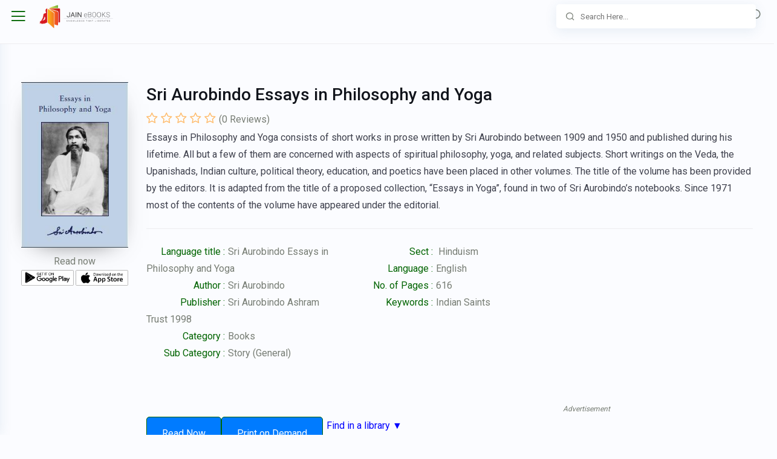

--- FILE ---
content_type: text/html; charset=UTF-8
request_url: https://jainebooks.org/books/6989/sri-aurobindo-essays-in-philosophy-and-yoga
body_size: 10149
content:
<!doctype html>
<html lang="en" style="--iq-primary:rgb(0, 100, 0); --iq-light-primary:rgba(0, 100, 0,0.1); --iq-primary-hover:rgba(0, 100, 0,0.8);">
   <head>
      <!-- Required meta tags -->
      <meta charset="utf-8">
      <meta name="viewport" content="width=device-width, initial-scale=1, shrink-to-fit=no">
      <!-- Favicon -->
      <!-- SEO -->
      
   <!-- Primary Meta Tags -->
   <title>Sri Aurobindo Essays in Philosophy and Yoga | Read jain books online on jainebooks.org</title>
   <meta name="title" content="Sri Aurobindo Essays in Philosophy and Yoga | Read jain books online at Jainebooks.org">
         <meta name="description" content="Essays in Philosophy and Yoga consists of short works in prose written by Sri Aurobindo between 1909 and 1950 and published during his lifetime. All but a few of them are concerned with aspects of spiritual philosophy, yoga, and related subjects. Short writings on the Veda, the Upanishads, Indian culture, political theory, education, and poetics have been placed in other volumes. The title of the volume has been provided by the editors. It is adapted from the title of a proposed collection, “Essays in Yoga”, found in two of Sri Aurobindo’s notebooks. Since 1971 most of the contents of the volume have appeared under the editorial.">
            <meta name="keywords" content="Indian Saints">
      <meta name="author" content="Sri Aurobindo">
   <meta name="robots" content="index, follow">

   <!-- Open Graph / Facebook -->
   <meta property="og:type" content="website">
   <meta property="og:url" content="https://jainebooks.org/books/6989/sri-aurobindo-essays-in-philosophy-and-yoga">
   <meta property="og:title" content="Sri Aurobindo Essays in Philosophy and Yoga | Read jain books online at Jainebooks.org">
         <meta property="og:description" content="Essays in Philosophy and Yoga consists of short works in prose written by Sri Aurobindo between 1909 and 1950 and published during his lifetime. All but a few of them are concerned with aspects of spiritual philosophy, yoga, and related subjects. Short writings on the Veda, the Upanishads, Indian culture, political theory, education, and poetics have been placed in other volumes. The title of the volume has been provided by the editors. It is adapted from the title of a proposed collection, “Essays in Yoga”, found in two of Sri Aurobindo’s notebooks. Since 1971 most of the contents of the volume have appeared under the editorial.">
      <meta property="og:image" content="https://storage.jainebooks.org/uploads/front-image/1599900311-Sri-Aurobindo-Essays-In-Philosophy-And-Yoga.jpg">
   <meta property="og:type" content="book" />


   <!-- Twitter -->
   <meta property="twitter:card" content="summary_large_image">
   <meta property="twitter:url" content="https://jainebooks.org/books/6989/sri-aurobindo-essays-in-philosophy-and-yoga">
   <meta property="twitter:title" content="Sri Aurobindo Essays in Philosophy and Yoga | Read jain books online at Jainebooks.org">
         <meta property="twitter:description" content="Essays in Philosophy and Yoga consists of short works in prose written by Sri Aurobindo between 1909 and 1950 and published during his lifetime. All but a few of them are concerned with aspects of spiritual philosophy, yoga, and related subjects. Short writings on the Veda, the Upanishads, Indian culture, political theory, education, and poetics have been placed in other volumes. The title of the volume has been provided by the editors. It is adapted from the title of a proposed collection, “Essays in Yoga”, found in two of Sri Aurobindo’s notebooks. Since 1971 most of the contents of the volume have appeared under the editorial.">
      <meta property="twitter:image" content="https://storage.jainebooks.org/uploads/front-image/1599900311-Sri-Aurobindo-Essays-In-Philosophy-And-Yoga.jpg">

      <!-- CSRF Token -->
      <meta name="csrf-token" content="wQZpVqkxWc6tdwj85f2Wi0xvgWGy8nhqL3Tbr5Rh">

       <!-- Start SmartBanner configuration -->
       <meta name="smartbanner:title" content="Jain eBooks">
       <meta name="smartbanner:author" content="Multy Graphics">
       <meta name="smartbanner:price" content="FREE">
       <meta name="smartbanner:price-suffix-apple" content=" - On the App Store">
       <meta name="smartbanner:price-suffix-google" content=" - In Google Play">
       <meta name="smartbanner:icon-apple" content="https://jainebooks.org/images/jainebooks.png">
       <meta name="smartbanner:icon-google" content="https://jainebooks.org/images/jainebooks.png">
       <meta name="smartbanner:button" content="VIEW">
       <meta name="smartbanner:button-url-apple" content="https://apps.apple.com/app/jain-ebooks/id1532647277">
       <meta name="smartbanner:button-url-google" content="https://play.google.com/store/apps/details?id=com.multygraphics.jainebooks">
       <meta name="smartbanner:enabled-platforms" content="android,ios">
       <meta name="smartbanner:close-label" content="Close">
       <meta name="smartbanner:disable-positioning" content="true">

       <!-- <meta name="apple-itunes-app" content="app-id=id1532647277">-->

       <!-- End SmartBanner configuration -->

       <!-- Typography CSS -->
      
      <!-- REVOLUTION STYLE SHEETS -->
      <link rel="shortcut icon" href="https://jainebooks.org/images/jainebooks.png" />
      <!-- Bootstrap CSS -->
      <link rel="stylesheet" href="https://jainebooks.org/css/bootstrap.min.css">

    
    <link rel="stylesheet" href="https://jainebooks.org/css/typography.css">

    <!-- Style CSS -->
    <link rel="stylesheet" href="https://jainebooks.org/css/style.css">

	<!-- Responsive CSS -->
    <link rel="stylesheet" href="https://jainebooks.org/css/responsive.css">

	<!-- Carousel -->
    <link rel="stylesheet" href="https://jainebooks.org/css/flickity.css">

       <link rel="stylesheet" href="https://jainebooks.org/smartb/smartbanner.min.css">

       

   </head>
   <body>
      <!-- loader Start -->
      <!-- loader END -->
      <!-- Wrapper Start -->
      <div class="wrapper">
         <!-- Sidebar  -->
         <div class="iq-sidebar">
    <div class="iq-sidebar-logo d-flex justify-content-between">
    <a href="https://jainebooks.org/books" class="header-logo">
                                          
            <img src="https://jainebooks.org/images/jainebooks.png" class="img-fluid rounded-normal" alt="">
            <div class="logo-title">
            <span class="text-dark">Jain eBooks</span>
            </div>
                            </a>
       <div class="iq-menu-bt-sidebar">
          <div class="iq-menu-bt align-self-center">
             <div class="wrapper-menu">
                <div class="main-circle"><i class="las la-bars"></i></div>
             </div>
          </div>
       </div>
    </div>
    <div id="sidebar-scrollbar">
       <nav class="iq-sidebar-menu">
          <ul id="iq-sidebar-toggle" class="iq-menu">
              <li class="">
                  <a href="#categories" class="iq-waves-effect" data-toggle="collapse" aria-expanded="">
                      <span class="ripple rippleEffect"></span>
                      <i class="las la-cubes iq-arrow-left"></i>
                      <span>Categories</span>
                      <i class="ri-arrow-right-s-line iq-arrow-right"></i>
                  </a>
                  <ul id="categories" class="iq-submenu collapse " data-parent="#iq-sidebar-toggle">
                                                                                                    <li class="">
                                  <a href="https://jainebooks.org/categories/1/books">
                                      <i class="las ic-books"></i>
                                      Books
                                  </a>
                              </li>
                                                        <li class="">
                                  <a href="https://jainebooks.org/categories/2/magazines">
                                      <i class="las ic-magazines"></i>
                                      Magazines
                                  </a>
                              </li>
                                                        <li class="">
                                  <a href="https://jainebooks.org/categories/3/manuscripts">
                                      <i class="las ic-manuscripts"></i>
                                      Manuscripts
                                  </a>
                              </li>
                                                        <li class="">
                                  <a href="https://jainebooks.org/categories/4/audiobooks">
                                      <i class="las ic-audiobooks"></i>
                                      Audiobooks
                                  </a>
                              </li>
                                                        <li class="">
                                  <a href="https://jainebooks.org/categories/5/documents">
                                      <i class="las ic-documents"></i>
                                      Documents
                                  </a>
                              </li>
                                                        <li class="">
                                  <a href="https://jainebooks.org/categories/6/articles">
                                      <i class="las ic-articles"></i>
                                      Articles
                                  </a>
                              </li>
                                                        <li class="">
                                  <a href="https://jainebooks.org/categories/7/podcasts">
                                      <i class="las ic-podcasts"></i>
                                      Podcasts
                                  </a>
                              </li>
                                                        <li class="">
                                  <a href="https://jainebooks.org/categories/8/print-editions">
                                      <i class="las ic-print editions"></i>
                                      Print Editions
                                  </a>
                              </li>
                                                        <li class="">
                                  <a href="https://jainebooks.org/categories/9/video-series">
                                      <i class="las ic-video series"></i>
                                      Video Series
                                  </a>
                              </li>
                                                                  </ul>
              </li>
              <li class="">
                  <a href="#subcategories" class="iq-waves-effect" data-toggle="collapse" aria-expanded="">
                      <span class="ripple rippleEffect"></span>
                      <i class="lab la-stack-overflow iq-arrow-left"></i>
                      <span>Sub-categories</span>
                      <i class="ri-arrow-right-s-line iq-arrow-right"></i>
                  </a>
                  <ul id="subcategories" class="iq-submenu collapse " data-parent="#iq-sidebar-toggle">
                                                                                                    <li>


                                  <a href="https://jainebooks.org/subcategories/4/aarogya-health-and-fitness">
                                      <i class="las la-book"></i>
                                      Aarogya - Health and Fitness
                                  </a>
                              </li>
                                                        <li>


                                  <a href="https://jainebooks.org/subcategories/27/adhyatmik">
                                      <i class="las la-book"></i>
                                      Adhyatmik
                                  </a>
                              </li>
                                                        <li>


                                  <a href="https://jainebooks.org/subcategories/47/agam">
                                      <i class="las la-book"></i>
                                      Agam
                                  </a>
                              </li>
                                                        <li>


                                  <a href="https://jainebooks.org/subcategories/99/anekantvad">
                                      <i class="las la-book"></i>
                                      Anekantvad
                                  </a>
                              </li>
                                                        <li>


                                  <a href="https://jainebooks.org/subcategories/7/architecture">
                                      <i class="las la-book"></i>
                                      Architecture
                                  </a>
                              </li>
                                                        <li>


                                  <a href="https://jainebooks.org/subcategories/24/art-and-culture">
                                      <i class="las la-book"></i>
                                      Art And Culture
                                  </a>
                              </li>
                                                        <li>


                                  <a href="https://jainebooks.org/subcategories/151/arthashastra">
                                      <i class="las la-book"></i>
                                      Arthashastra
                                  </a>
                              </li>
                                                        <li>


                                  <a href="https://jainebooks.org/subcategories/34/astrology-jyotish">
                                      <i class="las la-book"></i>
                                      Astrology - Jyotish
                                  </a>
                              </li>
                                                        <li>


                                  <a href="https://jainebooks.org/subcategories/146/autobiography-jivan-charitra">
                                      <i class="las la-book"></i>
                                      Autobiography - Jivan Charitra
                                  </a>
                              </li>
                                                        <li>


                                  <a href="https://jainebooks.org/subcategories/152/ayurveda">
                                      <i class="las la-book"></i>
                                      Ayurveda
                                  </a>
                              </li>
                                                        <li>


                                  <a href="https://jainebooks.org/subcategories/121/bhakti-others">
                                      <i class="las la-book"></i>
                                      Bhakti Others
                                  </a>
                              </li>
                                                        <li>


                                  <a href="https://jainebooks.org/subcategories/2/biography-charitra">
                                      <i class="las la-book"></i>
                                      Biography - Charitra
                                  </a>
                              </li>
                                                        <li>


                                  <a href="https://jainebooks.org/subcategories/163/brahmavidya-theosophy">
                                      <i class="las la-book"></i>
                                      Brahmavidya - Theosophy
                                  </a>
                              </li>
                                                        <li>


                                  <a href="https://jainebooks.org/subcategories/19/catalog">
                                      <i class="las la-book"></i>
                                      Catalog
                                  </a>
                              </li>
                                                        <li>


                                  <a href="https://jainebooks.org/subcategories/16/childrens">
                                      <i class="las la-book"></i>
                                      Childrens
                                  </a>
                              </li>
                                                        <li>


                                  <a href="https://jainebooks.org/subcategories/162/comparative-study">
                                      <i class="las la-book"></i>
                                      Comparative Study
                                  </a>
                              </li>
                                                        <li>


                                  <a href="https://jainebooks.org/subcategories/29/conduct-aachaar">
                                      <i class="las la-book"></i>
                                      Conduct - Aachaar
                                  </a>
                              </li>
                                                        <li>


                                  <a href="https://jainebooks.org/subcategories/86/culture">
                                      <i class="las la-book"></i>
                                      Culture
                                  </a>
                              </li>
                                                        <li>


                                  <a href="https://jainebooks.org/subcategories/28/dhyan-meditation">
                                      <i class="las la-book"></i>
                                      Dhyan - Meditation
                                  </a>
                              </li>
                                                        <li>


                                  <a href="https://jainebooks.org/subcategories/8/dictionary-shabdakosh">
                                      <i class="las la-book"></i>
                                      Dictionary - Shabdakosh
                                  </a>
                              </li>
                                                        <li>


                                  <a href="https://jainebooks.org/subcategories/123/diksha">
                                      <i class="las la-book"></i>
                                      Diksha
                                  </a>
                              </li>
                                                        <li>


                                  <a href="https://jainebooks.org/subcategories/25/directory">
                                      <i class="las la-book"></i>
                                      Directory
                                  </a>
                              </li>
                                                        <li>


                                  <a href="https://jainebooks.org/subcategories/56/dravyanuyog">
                                      <i class="las la-book"></i>
                                      Dravyanuyog
                                  </a>
                              </li>
                                                        <li>


                                  <a href="https://jainebooks.org/subcategories/101/education">
                                      <i class="las la-book"></i>
                                      Education
                                  </a>
                              </li>
                                                        <li>


                                  <a href="https://jainebooks.org/subcategories/115/encyclopedia">
                                      <i class="las la-book"></i>
                                      Encyclopedia
                                  </a>
                              </li>
                                                        <li>


                                  <a href="https://jainebooks.org/subcategories/102/epistemology">
                                      <i class="las la-book"></i>
                                      Epistemology
                                  </a>
                              </li>
                                                        <li>


                                  <a href="https://jainebooks.org/subcategories/35/festival-parva-jainism">
                                      <i class="las la-book"></i>
                                      Festival - Parva (Jainism)
                                  </a>
                              </li>
                                                        <li>


                                  <a href="https://jainebooks.org/subcategories/111/festivals">
                                      <i class="las la-book"></i>
                                      Festivals
                                  </a>
                              </li>
                                                        <li>


                                  <a href="https://jainebooks.org/subcategories/3/food">
                                      <i class="las la-book"></i>
                                      Food
                                  </a>
                              </li>
                                                        <li>


                                  <a href="https://jainebooks.org/subcategories/41/general">
                                      <i class="las la-book"></i>
                                      General
                                  </a>
                              </li>
                                                        <li>


                                  <a href="https://jainebooks.org/subcategories/105/geography">
                                      <i class="las la-book"></i>
                                      Geography
                                  </a>
                              </li>
                                                        <li>


                                  <a href="https://jainebooks.org/subcategories/26/geography-jainism">
                                      <i class="las la-book"></i>
                                      Geography (Jainism)
                                  </a>
                              </li>
                                                        <li>


                                  <a href="https://jainebooks.org/subcategories/32/ghazal">
                                      <i class="las la-book"></i>
                                      Ghazal
                                  </a>
                              </li>
                                                        <li>


                                  <a href="https://jainebooks.org/subcategories/50/guru">
                                      <i class="las la-book"></i>
                                      Guru
                                  </a>
                              </li>
                                                        <li>


                                  <a href="https://jainebooks.org/subcategories/64/hinduism">
                                      <i class="las la-book"></i>
                                      Hinduism
                                  </a>
                              </li>
                                                        <li>


                                  <a href="https://jainebooks.org/subcategories/74/history-itihas">
                                      <i class="las la-book"></i>
                                      History - Itihas
                                  </a>
                              </li>
                                                        <li>


                                  <a href="https://jainebooks.org/subcategories/157/interfaith">
                                      <i class="las la-book"></i>
                                      Interfaith
                                  </a>
                              </li>
                                                        <li>


                                  <a href="https://jainebooks.org/subcategories/42/jainism">
                                      <i class="las la-book"></i>
                                      Jainism
                                  </a>
                              </li>
                                                        <li>


                                  <a href="https://jainebooks.org/subcategories/49/jeevdaya-jayana">
                                      <i class="las la-book"></i>
                                      Jeevdaya - Jayana
                                  </a>
                              </li>
                                                        <li>


                                  <a href="https://jainebooks.org/subcategories/31/karma-literature">
                                      <i class="las la-book"></i>
                                      Karma Literature
                                  </a>
                              </li>
                                                        <li>


                                  <a href="https://jainebooks.org/subcategories/108/kavya">
                                      <i class="las la-book"></i>
                                      Kavya
                                  </a>
                              </li>
                                                        <li>


                                  <a href="https://jainebooks.org/subcategories/150/law">
                                      <i class="las la-book"></i>
                                      Law
                                  </a>
                              </li>
                                                        <li>


                                  <a href="https://jainebooks.org/subcategories/119/lifestyle">
                                      <i class="las la-book"></i>
                                      Lifestyle
                                  </a>
                              </li>
                                                        <li>


                                  <a href="https://jainebooks.org/subcategories/109/literature">
                                      <i class="las la-book"></i>
                                      Literature
                                  </a>
                              </li>
                                                        <li>


                                  <a href="https://jainebooks.org/subcategories/147/mantra-tantra-yantra">
                                      <i class="las la-book"></i>
                                      Mantra - Tantra - Yantra
                                  </a>
                              </li>
                                                        <li>


                                  <a href="https://jainebooks.org/subcategories/65/mathametics">
                                      <i class="las la-book"></i>
                                      Mathametics
                                  </a>
                              </li>
                                                        <li>


                                  <a href="https://jainebooks.org/subcategories/78/medicine">
                                      <i class="las la-book"></i>
                                      Medicine
                                  </a>
                              </li>
                                                        <li>


                                  <a href="https://jainebooks.org/subcategories/23/mind-body-soul">
                                      <i class="las la-book"></i>
                                      Mind Body Soul
                                  </a>
                              </li>
                                                        <li>


                                  <a href="https://jainebooks.org/subcategories/158/motivational">
                                      <i class="las la-book"></i>
                                      Motivational
                                  </a>
                              </li>
                                                        <li>


                                  <a href="https://jainebooks.org/subcategories/43/music">
                                      <i class="las la-book"></i>
                                      Music
                                  </a>
                              </li>
                                                        <li>


                                  <a href="https://jainebooks.org/subcategories/125/nature">
                                      <i class="las la-book"></i>
                                      Nature
                                  </a>
                              </li>
                                                        <li>


                                  <a href="https://jainebooks.org/subcategories/134/navkar">
                                      <i class="las la-book"></i>
                                      Navkar
                                  </a>
                              </li>
                                                        <li>


                                  <a href="https://jainebooks.org/subcategories/155/niti-shastra">
                                      <i class="las la-book"></i>
                                      Niti Shastra
                                  </a>
                              </li>
                                                        <li>


                                  <a href="https://jainebooks.org/subcategories/120/non-violence-ahimsa">
                                      <i class="las la-book"></i>
                                      Non Violence - Ahimsa
                                  </a>
                              </li>
                                                        <li>


                                  <a href="https://jainebooks.org/subcategories/53/nyaay">
                                      <i class="las la-book"></i>
                                      Nyaay
                                  </a>
                              </li>
                                                        <li>


                                  <a href="https://jainebooks.org/subcategories/51/panchang">
                                      <i class="las la-book"></i>
                                      Panchang
                                  </a>
                              </li>
                                                        <li>


                                  <a href="https://jainebooks.org/subcategories/20/parenting">
                                      <i class="las la-book"></i>
                                      Parenting
                                  </a>
                              </li>
                                                        <li>


                                  <a href="https://jainebooks.org/subcategories/9/philosophy">
                                      <i class="las la-book"></i>
                                      Philosophy
                                  </a>
                              </li>
                                                        <li>


                                  <a href="https://jainebooks.org/subcategories/122/politics">
                                      <i class="las la-book"></i>
                                      Politics
                                  </a>
                              </li>
                                                        <li>


                                  <a href="https://jainebooks.org/subcategories/140/prakaran">
                                      <i class="las la-book"></i>
                                      Prakaran
                                  </a>
                              </li>
                                                        <li>


                                  <a href="https://jainebooks.org/subcategories/138/prakrit">
                                      <i class="las la-book"></i>
                                      Prakrit
                                  </a>
                              </li>
                                                        <li>


                                  <a href="https://jainebooks.org/subcategories/46/pravachan">
                                      <i class="las la-book"></i>
                                      Pravachan
                                  </a>
                              </li>
                                                        <li>


                                  <a href="https://jainebooks.org/subcategories/79/psychology">
                                      <i class="las la-book"></i>
                                      Psychology
                                  </a>
                              </li>
                                                        <li>


                                  <a href="https://jainebooks.org/subcategories/11/question-answer">
                                      <i class="las la-book"></i>
                                      Question Answer
                                  </a>
                              </li>
                                                        <li>


                                  <a href="https://jainebooks.org/subcategories/127/question-paper">
                                      <i class="las la-book"></i>
                                      Question Paper
                                  </a>
                              </li>
                                                        <li>


                                  <a href="https://jainebooks.org/subcategories/89/religion">
                                      <i class="las la-book"></i>
                                      Religion
                                  </a>
                              </li>
                                                        <li>


                                  <a href="https://jainebooks.org/subcategories/12/rituals">
                                      <i class="las la-book"></i>
                                      Rituals
                                  </a>
                              </li>
                                                        <li>


                                  <a href="https://jainebooks.org/subcategories/39/sadhu-sadhviji">
                                      <i class="las la-book"></i>
                                      Sadhu Sadhviji
                                  </a>
                              </li>
                                                        <li>


                                  <a href="https://jainebooks.org/subcategories/91/sahitya-literature">
                                      <i class="las la-book"></i>
                                      Sahitya - Literature
                                  </a>
                              </li>
                                                        <li>


                                  <a href="https://jainebooks.org/subcategories/52/samadhi-maran">
                                      <i class="las la-book"></i>
                                      Samadhi Maran
                                  </a>
                              </li>
                                                        <li>


                                  <a href="https://jainebooks.org/subcategories/141/sangh-margdarshan">
                                      <i class="las la-book"></i>
                                      Sangh Margdarshan
                                  </a>
                              </li>
                                                        <li>


                                  <a href="https://jainebooks.org/subcategories/61/sanskrit">
                                      <i class="las la-book"></i>
                                      Sanskrit
                                  </a>
                              </li>
                                                        <li>


                                  <a href="https://jainebooks.org/subcategories/103/science">
                                      <i class="las la-book"></i>
                                      Science
                                  </a>
                              </li>
                                                        <li>


                                  <a href="https://jainebooks.org/subcategories/40/science-spirituality">
                                      <i class="las la-book"></i>
                                      Science Spirituality
                                  </a>
                              </li>
                                                        <li>


                                  <a href="https://jainebooks.org/subcategories/59/self-help-general">
                                      <i class="las la-book"></i>
                                      Self-Help (General)
                                  </a>
                              </li>
                                                        <li>


                                  <a href="https://jainebooks.org/subcategories/10/self-help-jainism">
                                      <i class="las la-book"></i>
                                      Self-Help (Jainism)
                                  </a>
                              </li>
                                                        <li>


                                  <a href="https://jainebooks.org/subcategories/159/smruti-granth">
                                      <i class="las la-book"></i>
                                      Smruti Granth
                                  </a>
                              </li>
                                                        <li>


                                  <a href="https://jainebooks.org/subcategories/72/sociology">
                                      <i class="las la-book"></i>
                                      Sociology
                                  </a>
                              </li>
                                                        <li>


                                  <a href="https://jainebooks.org/subcategories/63/spirituality">
                                      <i class="las la-book"></i>
                                      Spirituality
                                  </a>
                              </li>
                                                        <li>


                                  <a href="https://jainebooks.org/subcategories/6/stavan-stuti-sajjay">
                                      <i class="las la-book"></i>
                                      Stavan Stuti Sajjay
                                  </a>
                              </li>
                                                        <li>


                                  <a href="https://jainebooks.org/subcategories/116/story-general">
                                      <i class="las la-book"></i>
                                      Story (General)
                                  </a>
                              </li>
                                                        <li>


                                  <a href="https://jainebooks.org/subcategories/1/story-jainism">
                                      <i class="las la-book"></i>
                                      Story (Jainism)
                                  </a>
                              </li>
                                                        <li>


                                  <a href="https://jainebooks.org/subcategories/33/sutra-stotra-shloka">
                                      <i class="las la-book"></i>
                                      Sutra - Stotra - Shloka
                                  </a>
                              </li>
                                                        <li>


                                  <a href="https://jainebooks.org/subcategories/22/suvichar-quotes">
                                      <i class="las la-book"></i>
                                      Suvichar - Quotes
                                  </a>
                              </li>
                                                        <li>


                                  <a href="https://jainebooks.org/subcategories/128/syllabus-course">
                                      <i class="las la-book"></i>
                                      Syllabus Course
                                  </a>
                              </li>
                                                        <li>


                                  <a href="https://jainebooks.org/subcategories/154/tarka-shastra">
                                      <i class="las la-book"></i>
                                      Tarka shastra
                                  </a>
                              </li>
                                                        <li>


                                  <a href="https://jainebooks.org/subcategories/36/tattvagyan">
                                      <i class="las la-book"></i>
                                      Tattvagyan
                                  </a>
                              </li>
                                                        <li>


                                  <a href="https://jainebooks.org/subcategories/21/tirth">
                                      <i class="las la-book"></i>
                                      Tirth
                                  </a>
                              </li>
                                                        <li>


                                  <a href="https://jainebooks.org/subcategories/156/tithi">
                                      <i class="las la-book"></i>
                                      Tithi
                                  </a>
                              </li>
                                                        <li>


                                  <a href="https://jainebooks.org/subcategories/60/upanishads">
                                      <i class="las la-book"></i>
                                      Upanishads
                                  </a>
                              </li>
                                                        <li>


                                  <a href="https://jainebooks.org/subcategories/37/vairagya">
                                      <i class="las la-book"></i>
                                      Vairagya
                                  </a>
                              </li>
                                                        <li>


                                  <a href="https://jainebooks.org/subcategories/153/vastu">
                                      <i class="las la-book"></i>
                                      Vastu
                                  </a>
                              </li>
                                                        <li>


                                  <a href="https://jainebooks.org/subcategories/38/vyakaran-grammar">
                                      <i class="las la-book"></i>
                                      Vyakaran - Grammar
                                  </a>
                              </li>
                                                        <li>


                                  <a href="https://jainebooks.org/subcategories/92/worship">
                                      <i class="las la-book"></i>
                                      Worship
                                  </a>
                              </li>
                                                        <li>


                                  <a href="https://jainebooks.org/subcategories/90/yog">
                                      <i class="las la-book"></i>
                                      Yog
                                  </a>
                              </li>
                                                        <li>


                                  <a href="https://jainebooks.org/subcategories/118/youth">
                                      <i class="las la-book"></i>
                                      Youth
                                  </a>
                              </li>
                                                                  </ul>
              </li>
              <li class="">
                  <a href="#languages" class="iq-waves-effect" data-toggle="collapse" aria-expanded="">
                      <span class="ripple rippleEffect"></span>
                      <i class="las la-language iq-arrow-left"></i>
                      <span>Languages</span>
                      <i class="ri-arrow-right-s-line iq-arrow-right"></i>
                  </a>
                  <ul id="languages" class="iq-submenu collapse " data-parent="#iq-sidebar-toggle">
                                                                                                    <li>
                                  <a href="https://jainebooks.org/books/filter?language=1">
                                      <i class="las la-book"></i>
                                      Hindi
                                  </a>
                              </li>
                                                        <li>
                                  <a href="https://jainebooks.org/books/filter?language=2">
                                      <i class="las la-book"></i>
                                      English
                                  </a>
                              </li>
                                                        <li>
                                  <a href="https://jainebooks.org/books/filter?language=3">
                                      <i class="las la-book"></i>
                                      Gujarati
                                  </a>
                              </li>
                                                        <li>
                                  <a href="https://jainebooks.org/books/filter?language=5">
                                      <i class="las la-book"></i>
                                      Bengali
                                  </a>
                              </li>
                                                        <li>
                                  <a href="https://jainebooks.org/books/filter?language=6">
                                      <i class="las la-book"></i>
                                      Marathi
                                  </a>
                              </li>
                                                        <li>
                                  <a href="https://jainebooks.org/books/filter?language=9">
                                      <i class="las la-book"></i>
                                      Tamil
                                  </a>
                              </li>
                                                        <li>
                                  <a href="https://jainebooks.org/books/filter?language=11">
                                      <i class="las la-book"></i>
                                      Kannada
                                  </a>
                              </li>
                                                        <li>
                                  <a href="https://jainebooks.org/books/filter?language=12">
                                      <i class="las la-book"></i>
                                      Odia
                                  </a>
                              </li>
                                                        <li>
                                  <a href="https://jainebooks.org/books/filter?language=15">
                                      <i class="las la-book"></i>
                                      Sanskrit
                                  </a>
                              </li>
                                                        <li>
                                  <a href="https://jainebooks.org/books/filter?language=28">
                                      <i class="las la-book"></i>
                                      Assamese
                                  </a>
                              </li>
                                                        <li>
                                  <a href="https://jainebooks.org/books/filter?language=31">
                                      <i class="las la-book"></i>
                                      Punjabi
                                  </a>
                              </li>
                                                        <li>
                                  <a href="https://jainebooks.org/books/filter?language=32">
                                      <i class="las la-book"></i>
                                      Prakrit
                                  </a>
                              </li>
                                                        <li>
                                  <a href="https://jainebooks.org/books/filter?language=55">
                                      <i class="las la-book"></i>
                                      German
                                  </a>
                              </li>
                                                        <li>
                                  <a href="https://jainebooks.org/books/filter?language=56">
                                      <i class="las la-book"></i>
                                      Spanish
                                  </a>
                              </li>
                                                        <li>
                                  <a href="https://jainebooks.org/books/filter?language=57">
                                      <i class="las la-book"></i>
                                      Tibetian
                                  </a>
                              </li>
                                                                  </ul>
              </li>



















              <li class="">
                  <a href="https://jainebooks.org/authors" class="iq-waves-effect" aria-expanded="false">
                      <span class="ripple rippleEffect"></span><i class="las la-user iq-arrow-left"></i><span>Authors</span></a>
              </li>
              <li class="">
                  <a href="/addbook" class="iq-waves-effect" aria-expanded="false" target="_blank">
                      <span class="ripple rippleEffect"></span><i class="las la-plus-circle iq-arrow-left"></i><span>Add a book</span></a>
              </li>
             <li>
                <a target="_blank" href="https://jainebooks.org/public/avoid-ashatana.html" class="iq-waves-effect" aria-expanded="false"><span class="ripple rippleEffect"></span><i class="las la-book-reader iq-arrow-left"></i><span>Avoid Ashatana</span></a>
             </li>
             <li>
                <a target="_blank" href="https://jainebooks.org/public/feedback" class="iq-waves-effect" aria-expanded="false"><span class="ripple rippleEffect"></span><i class="las la-envelope iq-arrow-left"></i><span>Contact</span></a>
             </li>
          </ul>
       </nav>
       <div id="sidebar-bottom" class="p-3 position-relative">
          <div class="iq-card">
			<div class="sidebarbottom-content">
			   <a style="text-align:center" href="https://t.me/jainbooks" target="_blank"><img src="https://jainebooks.org/images/telegram2.jpg" alt="Join us on Telegram"></a>
			   <br>
			   <a style="text-align:center" href="https://multy.in/jainebooks-wa" target="_blank"><img src="https://jainebooks.org/images/whatsapp2.jpg" alt="Join us on Whatsapp"></a>
			</div>

              <ins data-revive-zoneid="16" data-revive-id="7813f1fb2c3f1c0fb3676549cb3e0b2e"></ins>
              <script async src="//ad.multygraphics.com/mg2/www/delivery/asyncjs.php" type="4aefebdbdaeb4b16a94b9152-text/javascript"></script>
              <span style="font-size: 12px; font-style: italic">Advertisement</span><br>

          </div>
       </div>


    </div>
 </div>         <!-- TOP Nav Bar -->
         <div class="iq-top-navbar">
    <div class="iq-navbar-custom">
       <nav class="navbar navbar-expand-lg navbar-light p-0">
          <div class="iq-menu-bt d-flex align-items-center">
             <div class="wrapper-menu">
                <div class="main-circle"><i class="las la-bars"></i></div>
             </div>
             
             <div class="iq-navbar-logo d-flex justify-content-between">
                <a href="/books" class="header-logo">
                                                                              <img src="https://s3.wasabisys.com/storage.jainebooks.org/uploads/app/1595693198-logo-w-name.png" class="img-fluid rounded-normal" alt="">
                     <div class="logo-title">
                     
                     </div>
                                                       </a>
             </div>
              <div><i onclick="if (!window.__cfRLUnblockHandlers) return false; document.location = '/books/search2'" class="las la-search mobsearch" data-cf-modified-4aefebdbdaeb4b16a94b9152-=""></i></div>
          </div>
          <div class="navbar-breadcrumb">
             <h5 class="mb-0">Jain eBooks</h5>
             <nav aria-label="breadcrumb">
               <ol class="breadcrumb" itemscope itemtype="https://schema.org/BreadcrumbList">
                   <li itemprop="itemListElement" itemscope itemtype="https://schema.org/ListItem">
                       <a itemprop="item" href="/"><span itemprop="name">Home</span></a>&nbsp;>&nbsp;
                       <meta itemprop="position" content="1" />
                   </li>
                     <li itemprop="itemListElement" itemscope itemtype="https://schema.org/ListItem">

      <a itemprop="item" href="https://jainebooks.org/categories/1/books">
         <span itemprop="name">Books</span>&nbsp;
      </a>>
      <meta itemprop="position" content="2" />
   </li>
   <li itemprop="itemListElement" itemscope itemtype="https://schema.org/ListItem">

      <a itemprop="item" href="https://jainebooks.org/subcategories/116/story-general">
         &nbsp;<span itemprop="name">Story (General)</span>&nbsp;
      </a>>
      <meta itemprop="position" content="3" />
   </li>
   <li itemprop="itemListElement" itemscope itemtype="https://schema.org/ListItem">
      <a itemprop="item" href="https://jainebooks.org/books/6989/sri-aurobindo-essays-in-philosophy-and-yoga">
         <span itemprop="name">&nbsp;Sri Aurobindo Essays in Philosophy and Yoga</span>
      </a>
      <meta itemprop="position" content="4" />
   </li>
              </ol>
                
             </nav>
          </div>

                      <div class="iq-search-bar">

             <form method="get" action="/books/search2" class="searchbox">

                <input type="text" name="query" value="" class="text search-input" placeholder="Search Here...">
                <a class="search-link" href="#"><i class="ri-search-line"></i></a>
             </form>
            </div>
           
           
       </nav>
    </div>
 </div>         
         <!-- TOP Nav Bar END -->
         <!-- Page Content  -->
         <div id="content-page" class="content-page">
               <div  itemscope itemtype="https://schema.org/Book">
<div class="container-fluid">
   <div class="row">
      <div class="col-sm-12">
         <div class="iq-card iq-card-block iq-card-stretch iq-card-height">
            <div class="iq-card-body pb-0">
               <div class="description-contens align-items-top row">
                  <div class="col-sm-6 col-md-2 col-lg-2" itemscope itemtype="https://schema.org/ImageObject">
                    <img itemprop="thumbnailUrl" src="https://storage.jainebooks.org/uploads/front-image/1599900311-Sri-Aurobindo-Essays-In-Philosophy-And-Yoga.jpg" class="img-fluid w-100 mainBookImage">
                     <meta itemprop="contentUrl" content="https://storage.jainebooks.org/uploads/front-image/1599900311-Sri-Aurobindo-Essays-In-Philosophy-And-Yoga.jpg">
                     <div class="read-app">
                        <p class="read-bk">Read now</p>
                    <a href="https://play.google.com/store/apps/details?id=com.multygraphics.jainebooks"><img src="https://jainebooks.org/images/google.jpg" class="img-fluid" style="width:49%; margin-right:2%; float:left"></a>
                    <a href="https://apps.apple.com/us/app/id1532647277"><img src="https://jainebooks.org/images/apple.jpg" class="img-fluid" style="width:49%"></a>
                       
                    </div>
                  </div>
                  <div class="col-sm-6 col-md-10 col-lg-10">
                     <div class="iq-card-transparent iq-card-block iq-card-stretch iq-card-height">
                        <div class="iq-card-body p-0">
                           <h3 itemprop="name">Sri Aurobindo Essays in Philosophy and Yoga</h3>
                           <div class="d-block" itemprop="aggregateRating" itemscope itemtype="https://schema.org/AggregateRating">
                              <meta itemprop="ratingValue" content="0">
                              <span class="font-size-20 text-warning">
                                 <i class="fa fa-star-o"></i>
    <i class="fa fa-star-o"></i>
    <i class="fa fa-star-o"></i>
    <i class="fa fa-star-o"></i>
    <i class="fa fa-star-o"></i>
                              </span>
                              (<span itemprop="ratingCount">0</span> Reviews)
                           </div>
                           <span class="text-dark mb-4 pb-4 iq-border-bottom d-block" itemprop="description">Essays in Philosophy and Yoga consists of short works in prose written by Sri Aurobindo between 1909 and 1950 and published during his lifetime. All but a few of them are concerned with aspects of spiritual philosophy, yoga, and related subjects. Short writings on the Veda, the Upanishads, Indian culture, political theory, education, and poetics have been placed in other volumes. The title of the volume has been provided by the editors. It is adapted from the title of a proposed collection, “Essays in Yoga”, found in two of Sri Aurobindo’s notebooks. Since 1971 most of the contents of the volume have appeared under the editorial.</span>
                           <div class="row">
                              <div class="col-sm-6 col-md-4 col-lg-4">
                                 <div class="text-primary "><span class="bk-details">Language title : </span><span class="text-body">Sri Aurobindo Essays in Philosophy and Yoga</span></div>
                                 <div class="text-primary "><span class="bk-details">Author : </span><a itemprop="author" href="https://jainebooks.org/authors/1308/sri-aurobindo/books" class="text-body">Sri Aurobindo</a></div>
                                                                     <div class="text-primary "><span class="bk-details">Publisher : </span><a itemprop="publisher" class="text-body text-dark" href="/books/search2?query=Sri+Aurobindo+Ashram+Trust+1998">Sri Aurobindo Ashram Trust 1998</a></></div>
                                                               <div class="text-primary "><span class="bk-details">Category : </span><a itemprop="genre" class="text-body" href="https://jainebooks.org/categories/1/books">Books</a></span></div>
                                 <div class="text-primary mb-4"><span class="bk-details">Sub Category : </span><a itemprop="genre" class="text-body" href="https://jainebooks.org/subcategories/116/story-general">Story (General)</a></div>

                              </div>
                              <div class="col-sm-6 col-md-4 col-lg-4">
                                 <div class="text-primary"><span class="bk-details">Sect : </span>
                                    <span class="text-body">
                                                                                 Hinduism
                                                                           </span>
                                 </div>
                                                                  <div class="text-primary "><span class="bk-details">Language : </span><a itemprop="inLanguage" class="text-body text-dark" href="/books/filter?language=2">English</a></></div>
                                   <div class="text-primary"><span class="bk-details">No. of Pages : </span><span class="text-body" itemprop="numberOfPages">616</span></div>
                              <div class="text-primary mb-4"><span class="bk-details">Keywords : </span><a itemprop="keywords" href="/books/search2?query=Indian+Saints" class="text-body">Indian Saints</a></div>

                        </div>

                        <div class="col-sm-6 col-md-4 col-lg-4">

                           <ins data-revive-zoneid="12" data-revive-target="_blank" data-revive-id="7813f1fb2c3f1c0fb3676549cb3e0b2e"></ins>
                           <script async src="//ad.multygraphics.com/mg2/www/delivery/asyncjs.php" type="4aefebdbdaeb4b16a94b9152-text/javascript"></script>
                           <br><span style="font-size: 12px; font-style: italic">Advertisement</span>

                        </div>
                           </div>






                                             <div class="button-container">
                           <a class="btn btn-primary large-btn" href="https://multy.in/jainebooks" target="_blank">Read Now</a>


                           <!-- Buy or Print on Demand Button -->
                                                         <a class="btn btn-primary large-btn" href="https://shrutgyan.com/shop/print-on-demand/?source=1&book_id=6989&book_name=Sri+Aurobindo+Essays+in+Philosophy+and+Yoga&image_url=https://storage.jainebooks.org/uploads/front-image/1599900311-Sri-Aurobindo-Essays-In-Philosophy-And-Yoga.jpg&pages=616&size=6.13+x+9+in" target="_blank">Print on Demand</a>
                           
                        <!-- Find in a Library Button -->
                           <div class="dropdown">
                              <button class="dropbtn">Find in a library ▼</button>
                              <div class="dropdown-content">
                                 
                                 <a target="_blank" href="https://jainebooks.org/gyanbhandar.php?bid=6989&bh=ShrutSangam.org&bk=Sri Aurobindo Essays in Philosophy and Yoga&lg=English&ty=Web">ShrutSangam.org</a>
                                 <a target="_blank" href="https://jainebooks.org/gyanbhandar.php?bid=6989&bh=GyanBhandars.in&bk=Sri Aurobindo Essays in Philosophy and Yoga&ty=Web" ">GyanBhandars.in</a>

                                 <a target="_blank" href="https://jainebooks.org/gyanbhandar.php?bid=6989&bh=JainTatvaGyanshala.org&bk=Sri Aurobindo Essays in Philosophy and Yoga&ty=Web">JainTatvaGyanshala.org</a>

                                    
                                    
                                    
                                    

                              </div>
                           </div>

                        </div>

                        <!-- Library Popup Modal -->
                        <div id="libraryModal" class="modal">
                           <div class="modal-content">
                              <span class="close" onclick="if (!window.__cfRLUnblockHandlers) return false; closeLibraryPopup()" data-cf-modified-4aefebdbdaeb4b16a94b9152-="">&times;</span>
                              <h2>Libraries with this book</h2>
                              <ul>
                                 <li>Library 1</li>
                                 <li>Library 2</li>
                                 <li>Library 3</li>
                                 <!-- Add more libraries as needed -->
                              </ul>
                           </div>
                        </div>

                        <script type="4aefebdbdaeb4b16a94b9152-text/javascript">
                           function showLibraryPopup() {
                              document.getElementById("libraryModal").style.display = "block";
                           }

                           function closeLibraryPopup() {
                              document.getElementById("libraryModal").style.display = "none";
                           }
                        </script>

                     



                     <div class="iq-social d-flex align-items-center">
                              <p class="read-bk">Share : &nbsp;</p>
                              <ul class="list-inline d-flex p-0 mb-0 align-items-center">
                                 <li>
                                 <a href="https://www.facebook.com/sharer/sharer.php?u=https://jainebooks.org/books/6989/Sri Aurobindo Essays in Philosophy and Yoga" target="_blank" class="avatar-40 rounded-circle bg-primary mr-2 facebook"><i class="fa fa-facebook" aria-hidden="true"></i></a>
                                 </li>
                                 <li>
                                    <a href="https://twitter.com/home?status=https://jainebooks.org/books/6989/Sri Aurobindo Essays in Philosophy and Yoga Read Sri Aurobindo Essays in Philosophy and Yoga by Sri Aurobindo @JaineBooks" target="_blank" class="avatar-40 rounded-circle bg-primary mr-2 twitter"><i class="fa fa-twitter" aria-hidden="true"></i></a>
                                 </li>
                                 <li>
                                    <a href="https://wa.me/?text=Read Sri Aurobindo Essays in Philosophy and Yoga by Sri Aurobindo - https://jainebooks.org/books/6989/Sri Aurobindo Essays in Philosophy and Yoga
                                       " target="_blank" class="avatar-40 rounded-circle bg-primary mr-2 whatsapp"><i class="fa fa-whatsapp" aria-hidden="true"></i></a>
                                 </li>
                                 <li >
                                    <a target="_blank" href="https://pinterest.com/pin/create/button/?url=https://jainebooks.org/books/6989/Sri Aurobindo Essays in Philosophy and Yoga&media=https://storage.jainebooks.org/uploads/front-image/1599900311-Sri-Aurobindo-Essays-In-Philosophy-And-Yoga.jpg&description=Read Sri Aurobindo Essays in Philosophy and Yoga by Sri Aurobindo
                                    " class="avatar-40 rounded-circle bg-primary pinterest"><i class="fa fa-pinterest-p" aria-hidden="true"></i></a>
                                 </li>
                              </ul>
                           </div>

                  </div>
                     </div>
                  </div>
               </div>
            </div>
         </div>
      </div>


      <!-- Reviews Section -->
      <div  id="reviews" class="col-lg-12">
         <div class="iq-card-header d-flex justify-content-between align-items-center position-relative mb-0 trendy-detail">
            <div class="iq-header-title">
               <h4 class="card-title mb-0">Reviews</h4>
            </div>
         </div>
                  <div class="pagination-wrapper">
            
         </div>
      </div>


            <div class="col-lg-12">
         <div class="iq-card iq-card-block iq-card-stretch iq-card-height">
            <div class="iq-card-header d-flex justify-content-between align-items-center position-relative mb-0 trendy-detail">
               <div class="iq-header-title">
                  <h4 class="card-title mb-0">More by this author</h4>
               </div>
               <div class="iq-card-header-toolbar d-flex align-items-center">
                  <a href="https://jainebooks.org/authors/1308/sri-aurobindo/books" class="view-more">See All ></a>
               </div>
            </div>
            <div class="rec-carousel browse-bookcontent" data-flickity='{ "fullscreen": true, "lazyLoad": 11, "prevNextButtons": false, "pageDots": false, "cellAlign": "left", "contain": true, "freeScroll": true, "freeScrollFriction": "0.04" }'>
                  				<div class="bkc-container"  itemscope itemtype="https://schema.org/Book">
					<a class="bkc-link" href="https://jainebooks.org/books/13107/sri-aurobindo-vol-i-early-cultural-writings">
					<div class="bkc-img-container"><img itemprop="image" class="rec-carousel-image" data-flickity-lazyload="https://storage.jainebooks.org/uploads/front-image/Sri-Aurobindo-VOL-I-cover.jpg" /></div>
					<h6 itemprop="name" class="bkc-title">Sri Aurobindo VOL I – Early Cultural Writings</h6></a>
					<a itemprop="author" class="bkc-author font-size-13 mb-1" href="https://jainebooks.org/authors/1308/sri-aurobindo/books">Sri Aurobindo</a>
				</div>
                  				<div class="bkc-container"  itemscope itemtype="https://schema.org/Book">
					<a class="bkc-link" href="https://jainebooks.org/books/13096/sri-aurobindo-vol-ii-collected-poems">
					<div class="bkc-img-container"><img itemprop="image" class="rec-carousel-image" data-flickity-lazyload="https://storage.jainebooks.org/uploads/front-image/Collected-Poems-Sri-Aurobindo-ebook.jpg" /></div>
					<h6 itemprop="name" class="bkc-title">Sri Aurobindo VOL II – Collected Poems</h6></a>
					<a itemprop="author" class="bkc-author font-size-13 mb-1" href="https://jainebooks.org/authors/1308/sri-aurobindo/books">Sri Aurobindo</a>
				</div>
                  				<div class="bkc-container"  itemscope itemtype="https://schema.org/Book">
					<a class="bkc-link" href="https://jainebooks.org/books/13089/sri-aurobindo-vol-3-4-collected-plays-and-stories">
					<div class="bkc-img-container"><img itemprop="image" class="rec-carousel-image" data-flickity-lazyload="https://storage.jainebooks.org/uploads/front-image/Sri-Aurobindo-VOL-3-4-Collected-Plays-and-Stories-free-ebook-cover.jpg" /></div>
					<h6 itemprop="name" class="bkc-title">Sri Aurobindo VOL 3-4 Collected Plays and Stories</h6></a>
					<a itemprop="author" class="bkc-author font-size-13 mb-1" href="https://jainebooks.org/authors/1308/sri-aurobindo/books">Sri Aurobindo</a>
				</div>
                  				<div class="bkc-container"  itemscope itemtype="https://schema.org/Book">
					<a class="bkc-link" href="https://jainebooks.org/books/13062/sri-aurobindo-vol-5-translations">
					<div class="bkc-img-container"><img itemprop="image" class="rec-carousel-image" data-flickity-lazyload="https://storage.jainebooks.org/uploads/front-image/Sri-Aurobindo-VOL-5-Translations-ebook-cover.jpg" /></div>
					<h6 itemprop="name" class="bkc-title">Sri Aurobindo VOL 5 – Translations</h6></a>
					<a itemprop="author" class="bkc-author font-size-13 mb-1" href="https://jainebooks.org/authors/1308/sri-aurobindo/books">Sri Aurobindo</a>
				</div>
                  				<div class="bkc-container"  itemscope itemtype="https://schema.org/Book">
					<a class="bkc-link" href="https://jainebooks.org/books/13043/sri-aurobindo-vol-6-7-bande-mataram">
					<div class="bkc-img-container"><img itemprop="image" class="rec-carousel-image" data-flickity-lazyload="https://storage.jainebooks.org/uploads/front-image/Sri-Aurobindo-Vol-6-7-Bande-Mataram.jpg" /></div>
					<h6 itemprop="name" class="bkc-title">Sri Aurobindo Vol 6-7 Bande Mataram</h6></a>
					<a itemprop="author" class="bkc-author font-size-13 mb-1" href="https://jainebooks.org/authors/1308/sri-aurobindo/books">Sri Aurobindo</a>
				</div>
                  				<div class="bkc-container"  itemscope itemtype="https://schema.org/Book">
					<a class="bkc-link" href="https://jainebooks.org/books/13032/sri-aurobindo-vol-8-karmayogin">
					<div class="bkc-img-container"><img itemprop="image" class="rec-carousel-image" data-flickity-lazyload="https://storage.jainebooks.org/uploads/front-image/Karmayogin-by-Sri-Aurobindo-free-ebook-pdf.jpg" /></div>
					<h6 itemprop="name" class="bkc-title">Sri Aurobindo Vol 8 Karmayogin</h6></a>
					<a itemprop="author" class="bkc-author font-size-13 mb-1" href="https://jainebooks.org/authors/1308/sri-aurobindo/books">Sri Aurobindo</a>
				</div>
                  				<div class="bkc-container"  itemscope itemtype="https://schema.org/Book">
					<a class="bkc-link" href="https://jainebooks.org/books/13007/sri-aurobindo-vol-12-essays-divine-and-human">
					<div class="bkc-img-container"><img itemprop="image" class="rec-carousel-image" data-flickity-lazyload="https://storage.jainebooks.org/uploads/front-image/Essays-Divine-and-Humam-Aurobindo-PDF-ebook.jpg" /></div>
					<h6 itemprop="name" class="bkc-title">Sri Aurobindo VOL 12 Essays Divine and Human</h6></a>
					<a itemprop="author" class="bkc-author font-size-13 mb-1" href="https://jainebooks.org/authors/1308/sri-aurobindo/books">Sri Aurobindo</a>
				</div>
                  				<div class="bkc-container"  itemscope itemtype="https://schema.org/Book">
					<a class="bkc-link" href="https://jainebooks.org/books/12987/sri-aurobindo-essays-in-philosophy-and-yoga">
					<div class="bkc-img-container"><img itemprop="image" class="rec-carousel-image" data-flickity-lazyload="https://storage.jainebooks.org/uploads/front-image/Sri-Aurobindo-Essays-In-Philosophy-And-Yoga.jpg" /></div>
					<h6 itemprop="name" class="bkc-title">Sri Aurobindo Essays in Philosophy and Yoga</h6></a>
					<a itemprop="author" class="bkc-author font-size-13 mb-1" href="https://jainebooks.org/authors/1308/sri-aurobindo/books">Sri Aurobindo</a>
				</div>
                  				<div class="bkc-container"  itemscope itemtype="https://schema.org/Book">
					<a class="bkc-link" href="https://jainebooks.org/books/12971/sri-aurobindo-vol-15-the-secret-of-the-veda">
					<div class="bkc-img-container"><img itemprop="image" class="rec-carousel-image" data-flickity-lazyload="https://storage.jainebooks.org/uploads/front-image/The-Secret-Of-The-Veda-Aurobindo-free-download-epub-pdf-192x300.jpg" /></div>
					<h6 itemprop="name" class="bkc-title">Sri Aurobindo VOL 15 – The Secret of the Veda</h6></a>
					<a itemprop="author" class="bkc-author font-size-13 mb-1" href="https://jainebooks.org/authors/1308/sri-aurobindo/books">Sri Aurobindo</a>
				</div>
                  				<div class="bkc-container"  itemscope itemtype="https://schema.org/Book">
					<a class="bkc-link" href="https://jainebooks.org/books/12938/sri-aurobindo-vol-19-essays-on-the-gita">
					<div class="bkc-img-container"><img itemprop="image" class="rec-carousel-image" data-flickity-lazyload="https://storage.jainebooks.org/uploads/front-image/Sri-Aurobindo-VOL-19-Essays-On-The-Gita-free-PDF-ebook-192x300.jpg" /></div>
					<h6 itemprop="name" class="bkc-title">Sri Aurobindo VOL 19 Essays On The Gita</h6></a>
					<a itemprop="author" class="bkc-author font-size-13 mb-1" href="https://jainebooks.org/authors/1308/sri-aurobindo/books">Sri Aurobindo</a>
				</div>
                  				<div class="bkc-container"  itemscope itemtype="https://schema.org/Book">
					<a class="bkc-link" href="https://jainebooks.org/books/12927/sri-aurobindo-vol-20-the-renaissance-in-india-with-a-defence-of-indian-culture">
					<div class="bkc-img-container"><img itemprop="image" class="rec-carousel-image" data-flickity-lazyload="https://storage.jainebooks.org/uploads/front-image/The-Renaissance-in-India-with-A-Defence-of-Indian-Culture-by-Sri-aurobindo-188x300.jpg" /></div>
					<h6 itemprop="name" class="bkc-title">Sri Aurobindo Vol 20 – The Renaissance in India with A Defence of Indian Culture</h6></a>
					<a itemprop="author" class="bkc-author font-size-13 mb-1" href="https://jainebooks.org/authors/1308/sri-aurobindo/books">Sri Aurobindo</a>
				</div>
                  				<div class="bkc-container"  itemscope itemtype="https://schema.org/Book">
					<a class="bkc-link" href="https://jainebooks.org/books/12900/sri-aurobindo-vol-21-22-the-life-divine">
					<div class="bkc-img-container"><img itemprop="image" class="rec-carousel-image" data-flickity-lazyload="https://storage.jainebooks.org/uploads/front-image/Sri-Aurobindo-The-Life-Divine-208x300.jpg" /></div>
					<h6 itemprop="name" class="bkc-title">Sri Aurobindo VOL 21-22 – The Life Divine</h6></a>
					<a itemprop="author" class="bkc-author font-size-13 mb-1" href="https://jainebooks.org/authors/1308/sri-aurobindo/books">Sri Aurobindo</a>
				</div>
                  				<div class="bkc-container"  itemscope itemtype="https://schema.org/Book">
					<a class="bkc-link" href="https://jainebooks.org/books/12864/sri-aurobindo-vol-23-24-the-synthesis-of-yoga">
					<div class="bkc-img-container"><img itemprop="image" class="rec-carousel-image" data-flickity-lazyload="https://storage.jainebooks.org/uploads/front-image/Sri-Aurobindo-Vol-21-22-The-Synthesis-of-Yoga.pdf" /></div>
					<h6 itemprop="name" class="bkc-title">Sri Aurobindo Vol 23- 24 The Synthesis of Yoga</h6></a>
					<a itemprop="author" class="bkc-author font-size-13 mb-1" href="https://jainebooks.org/authors/1308/sri-aurobindo/books">Sri Aurobindo</a>
				</div>
                  				<div class="bkc-container"  itemscope itemtype="https://schema.org/Book">
					<a class="bkc-link" href="https://jainebooks.org/books/12847/sri-aurobindo-vol-25-the-human-cycle-the-ideal-of-human-unity-war-and-self-determination">
					<div class="bkc-img-container"><img itemprop="image" class="rec-carousel-image" data-flickity-lazyload="https://storage.jainebooks.org/uploads/front-image/Aurobindo-The-Human-Cyckle-199x300.png" /></div>
					<h6 itemprop="name" class="bkc-title">Sri Aurobindo VOL 25 – The Human Cycle &amp; The Ideal of Human Unity War and Self-Determination</h6></a>
					<a itemprop="author" class="bkc-author font-size-13 mb-1" href="https://jainebooks.org/authors/1308/sri-aurobindo/books">Sri Aurobindo</a>
				</div>
                  				<div class="bkc-container"  itemscope itemtype="https://schema.org/Book">
					<a class="bkc-link" href="https://jainebooks.org/books/12834/sri-aurobindo-vol-26-the-future-poetry-with-on-quantitative-metre">
					<div class="bkc-img-container"><img itemprop="image" class="rec-carousel-image" data-flickity-lazyload="https://storage.jainebooks.org/uploads/front-image/Sri-Aurobindo-VOL-26-The-Future-Poetry-with-On-Quantitative-Metre-191x300.jpg" /></div>
					<h6 itemprop="name" class="bkc-title">Sri Aurobindo VOL 26 – The Future Poetry with On Quantitative Metre</h6></a>
					<a itemprop="author" class="bkc-author font-size-13 mb-1" href="https://jainebooks.org/authors/1308/sri-aurobindo/books">Sri Aurobindo</a>
				</div>
                  				  <div class="bkc-container mobile-on" style="width:50px !important">
					<div class="bkc-img-container"></div>
				</div>
            </div>
         </div>
      </div>
      <div class="col-lg-12">
         <div class="iq-card iq-card-block iq-card-stretch iq-card-height">
            <div class="iq-card-header d-flex justify-content-between align-items-center position-relative mb-0 trendy-detail">
               <div class="iq-header-title">
                  <h4 class="card-title mb-0">Related</h4>
               </div>
               <div class="iq-card-header-toolbar d-flex align-items-center">
                  <a href="/books/filter?category=1&subcategory=9" class="view-more">See All ></a>
               </div>
            </div>
            <div class="rec-carousel browse-bookcontent" data-flickity='{ "fullscreen": true, "lazyLoad": 11, "prevNextButtons": false, "pageDots": false, "cellAlign": "left", "contain": true, "freeScroll": true, "freeScrollFriction": "0.04" }'>
                  				<div class="bkc-container"  itemscope itemtype="https://schema.org/Book">
					<a class="bkc-link" href="https://jainebooks.org/books/17360/aapde-jain-ke-muslim">
					<div class="bkc-img-container"><img itemprop="image" class="rec-carousel-image" data-flickity-lazyload="https://storage.jainebooks.org/uploads/front-image/1650464284-8f60513d-c4fb-4b5f-a338-04c82d3e38ea.jpg" /></div>
					<h6 itemprop="name" class="bkc-title">AAPDE JAIN KE MUSLIM</h6></a>
					<a itemprop="author" class="bkc-author font-size-13 mb-1" href="https://jainebooks.org/authors/326/gunhans-vijayji/books">Gunhans Vijayji</a>
				</div>
                  				<div class="bkc-container"  itemscope itemtype="https://schema.org/Book">
					<a class="bkc-link" href="https://jainebooks.org/books/16953/children-lets-fly-to-storyland">
					<div class="bkc-img-container"><img itemprop="image" class="rec-carousel-image" data-flickity-lazyload="https://storage.jainebooks.org/uploads/front-image/1617621839-Story Book (E) Title_01.jpg" /></div>
					<h6 itemprop="name" class="bkc-title">Children Let&#039;s Fly To Storyland</h6></a>
					<a itemprop="author" class="bkc-author font-size-13 mb-1" href="https://jainebooks.org/authors/1024/muktiprabha-suriji/books">Muktiprabha Suriji</a>
				</div>
                  				<div class="bkc-container"  itemscope itemtype="https://schema.org/Book">
					<a class="bkc-link" href="https://jainebooks.org/books/12811/mahabharata-vol-i2-awamedha-asramavasika-mahaprasthanika-swarga-rohanika-parvas-316-pages-15">
					<div class="bkc-img-container"><img itemprop="image" class="rec-carousel-image" data-flickity-lazyload="https://storage.jainebooks.org/uploads/front-image/422969602-Mahabharata-VOL-I2.jpg" /></div>
					<h6 itemprop="name" class="bkc-title">Mahabharata VOL I2 – Awamedha, Asramavasika, Mahaprasthanika, Swarga-Rohanika Parvas, 316 pages, 15 </h6></a>
					<a itemprop="author" class="bkc-author font-size-13 mb-1" href="https://jainebooks.org/authors/405/pratap-chandra-roy/books">Pratap Chandra Roy</a>
				</div>
                  				<div class="bkc-container"  itemscope itemtype="https://schema.org/Book">
					<a class="bkc-link" href="https://jainebooks.org/books/12810/mahabharata-vol-11-anusasana-parva-418-pages-21-mb">
					<div class="bkc-img-container"><img itemprop="image" class="rec-carousel-image" data-flickity-lazyload="https://storage.jainebooks.org/uploads/front-image/989664879-Mahabharata-VOL-11.jpg" /></div>
					<h6 itemprop="name" class="bkc-title">Mahabharata VOL 11 – Anusasana Parva, 418 pages, 21 MB.</h6></a>
					<a itemprop="author" class="bkc-author font-size-13 mb-1" href="https://jainebooks.org/authors/405/pratap-chandra-roy/books">Pratap Chandra Roy</a>
				</div>
                  				<div class="bkc-container"  itemscope itemtype="https://schema.org/Book">
					<a class="bkc-link" href="https://jainebooks.org/books/12809/mahabharata-vol-10-santi-parva-iii-anusasana-parva-i-422-pages-20-mb">
					<div class="bkc-img-container"><img itemprop="image" class="rec-carousel-image" data-flickity-lazyload="https://storage.jainebooks.org/uploads/front-image/377176841-Mahabharata-VOL-10.jpg" /></div>
					<h6 itemprop="name" class="bkc-title">Mahabharata VOL 10 – Santi Parva III, Anusasana Parva I, 422 pages, 20 MB.</h6></a>
					<a itemprop="author" class="bkc-author font-size-13 mb-1" href="https://jainebooks.org/authors/405/pratap-chandra-roy/books">Pratap Chandra Roy</a>
				</div>
                  				<div class="bkc-container"  itemscope itemtype="https://schema.org/Book">
					<a class="bkc-link" href="https://jainebooks.org/books/12808/mahabharata-vol-9-santi-parva-ii-422-pages-21-mb">
					<div class="bkc-img-container"><img itemprop="image" class="rec-carousel-image" data-flickity-lazyload="https://storage.jainebooks.org/uploads/front-image/752129548-Mahabharata-VOL-9.jpg" /></div>
					<h6 itemprop="name" class="bkc-title">Mahabharata VOL 9 – Santi Parva II, 422 pages, 21 MB.</h6></a>
					<a itemprop="author" class="bkc-author font-size-13 mb-1" href="https://jainebooks.org/authors/405/pratap-chandra-roy/books">Pratap Chandra Roy</a>
				</div>
                  				<div class="bkc-container"  itemscope itemtype="https://schema.org/Book">
					<a class="bkc-link" href="https://jainebooks.org/books/12807/mahabharata-vol-8-santi-parva-i-420-pages-29-mb">
					<div class="bkc-img-container"><img itemprop="image" class="rec-carousel-image" data-flickity-lazyload="https://storage.jainebooks.org/uploads/front-image/227552223-Mahabharata-VOL-8.jpg" /></div>
					<h6 itemprop="name" class="bkc-title">Mahabharata VOL 8 – Santi Parva I, 420 pages, 29 MB.</h6></a>
					<a itemprop="author" class="bkc-author font-size-13 mb-1" href="https://jainebooks.org/authors/405/pratap-chandra-roy/books">Pratap Chandra Roy</a>
				</div>
                  				<div class="bkc-container"  itemscope itemtype="https://schema.org/Book">
					<a class="bkc-link" href="https://jainebooks.org/books/12806/mahabharata-vol-7-karna-salya-sauptika-stree-parvas-592-pages-28-mb">
					<div class="bkc-img-container"><img itemprop="image" class="rec-carousel-image" data-flickity-lazyload="https://storage.jainebooks.org/uploads/front-image/586377827-Mahabharata-VOL-7.jpg" /></div>
					<h6 itemprop="name" class="bkc-title">Mahabharata VOL 7 – Karna, Salya Sauptika, Stree Parvas, 592 pages, 28 MB.</h6></a>
					<a itemprop="author" class="bkc-author font-size-13 mb-1" href="https://jainebooks.org/authors/405/pratap-chandra-roy/books">Pratap Chandra Roy</a>
				</div>
                  				<div class="bkc-container"  itemscope itemtype="https://schema.org/Book">
					<a class="bkc-link" href="https://jainebooks.org/books/12805/mahabharata-vol-6-drona-parva-506-pages-24-mb">
					<div class="bkc-img-container"><img itemprop="image" class="rec-carousel-image" data-flickity-lazyload="https://storage.jainebooks.org/uploads/front-image/496749887-Mahabharata-VOL-6.jpg" /></div>
					<h6 itemprop="name" class="bkc-title">Mahabharata VOL 6 – Drona Parva, 506 pages, 24 MB.</h6></a>
					<a itemprop="author" class="bkc-author font-size-13 mb-1" href="https://jainebooks.org/authors/405/pratap-chandra-roy/books">Pratap Chandra Roy</a>
				</div>
                  				<div class="bkc-container"  itemscope itemtype="https://schema.org/Book">
					<a class="bkc-link" href="https://jainebooks.org/books/12804/mahabharata-vol-5-bhisma-parva-344-pages-23-mb">
					<div class="bkc-img-container"><img itemprop="image" class="rec-carousel-image" data-flickity-lazyload="https://storage.jainebooks.org/uploads/front-image/747951774-Mahabharata-VOL-5.jpg" /></div>
					<h6 itemprop="name" class="bkc-title">Mahabharata VOL 5 – Bhisma Parva, 344 pages, 23 MB.</h6></a>
					<a itemprop="author" class="bkc-author font-size-13 mb-1" href="https://jainebooks.org/authors/405/pratap-chandra-roy/books">Pratap Chandra Roy</a>
				</div>
                  				<div class="bkc-container"  itemscope itemtype="https://schema.org/Book">
					<a class="bkc-link" href="https://jainebooks.org/books/12803/mahabharata-vol-4-virata-udyoga-parva-542-pages-25-mb">
					<div class="bkc-img-container"><img itemprop="image" class="rec-carousel-image" data-flickity-lazyload="https://storage.jainebooks.org/uploads/front-image/636721946-Mahabharata-VOL-4.jpg" /></div>
					<h6 itemprop="name" class="bkc-title">Mahabharata VOL 4 – Virata &amp; Udyoga Parva, 542 pages, 25 MB.</h6></a>
					<a itemprop="author" class="bkc-author font-size-13 mb-1" href="https://jainebooks.org/authors/405/pratap-chandra-roy/books">Pratap Chandra Roy</a>
				</div>
                  				<div class="bkc-container"  itemscope itemtype="https://schema.org/Book">
					<a class="bkc-link" href="https://jainebooks.org/books/12802/mahabharata-vol-3-vana-parva-ii-428-pages-25-mb">
					<div class="bkc-img-container"><img itemprop="image" class="rec-carousel-image" data-flickity-lazyload="https://storage.jainebooks.org/uploads/front-image/129993443-Mahabharata-VOL-3.jpg" /></div>
					<h6 itemprop="name" class="bkc-title">Mahabharata VOL 3 – Vana Parva II, 428 pages, 25 MB.</h6></a>
					<a itemprop="author" class="bkc-author font-size-13 mb-1" href="https://jainebooks.org/authors/405/pratap-chandra-roy/books">Pratap Chandra Roy</a>
				</div>
                  				<div class="bkc-container"  itemscope itemtype="https://schema.org/Book">
					<a class="bkc-link" href="https://jainebooks.org/books/12801/mahabharata-vol-2-sabha-parva-vana-parva-i-434-pages-28-mb">
					<div class="bkc-img-container"><img itemprop="image" class="rec-carousel-image" data-flickity-lazyload="https://storage.jainebooks.org/uploads/front-image/905465667-Mahabharata-VOL-2.jpg" /></div>
					<h6 itemprop="name" class="bkc-title">Mahabharata VOL 2 – Sabha Parva &amp; Vana Parva I, 434 pages, 28 MB.</h6></a>
					<a itemprop="author" class="bkc-author font-size-13 mb-1" href="https://jainebooks.org/authors/405/pratap-chandra-roy/books">Pratap Chandra Roy</a>
				</div>
                  				<div class="bkc-container"  itemscope itemtype="https://schema.org/Book">
					<a class="bkc-link" href="https://jainebooks.org/books/12800/mahabharata-vol-1-the-adi-parva-540-pages-35-mb">
					<div class="bkc-img-container"><img itemprop="image" class="rec-carousel-image" data-flickity-lazyload="https://storage.jainebooks.org/uploads/front-image/987446122-Mahabharata-VOL-1.jpg" /></div>
					<h6 itemprop="name" class="bkc-title">Mahabharata VOL 1 – The Adi Parva, 540 pages,  35 MB.</h6></a>
					<a itemprop="author" class="bkc-author font-size-13 mb-1" href="https://jainebooks.org/authors/405/pratap-chandra-roy/books">Pratap Chandra Roy</a>
				</div>
                  				<div class="bkc-container"  itemscope itemtype="https://schema.org/Book">
					<a class="bkc-link" href="https://jainebooks.org/books/12799/ramayana-vol-4-uttara-kanda">
					<div class="bkc-img-container"><img itemprop="image" class="rec-carousel-image" data-flickity-lazyload="https://storage.jainebooks.org/uploads/front-image/Ramayana-pdf-ebook-Rama.jpg" /></div>
					<h6 itemprop="name" class="bkc-title">Ramayana VOL 4 Uttara Kanda</h6></a>
					<a itemprop="author" class="bkc-author font-size-13 mb-1" href="https://jainebooks.org/authors/1348/valmiki/books">Valmiki</a>
				</div>
                  				  <div class="bkc-container mobile-on" style="width:50px !important">
					<div class="bkc-img-container"></div>
				</div>
            </div>
         </div>
      </div>
   </div>
</div>
   </div>
         </div>
      </div>
      <!-- Wrapper END -->
      <!-- Footer -->
      <footer class="iq-footer">
    <div class="container-fluid">
       <div class="row">
          <div class="col-lg-6">
             <ul class="list-inline mb-0">
                <li class="list-inline-item"><a href="https://jainebooks.org/public/privacy-policy.html">Privacy Policy</a></li>
             </ul>
          </div>
          <div class="col-lg-6 text-right">
             Powered by <a href="https://multygraphics.com">Multy Graphics</a>
          </div>
       </div>
    </div>
 </footer>      <!-- Footer END -->
      <!-- color-customizer -->
      
      <!-- color-customizer END -->
      <!-- Optional JavaScript -->
      <!-- jQuery first, then Popper.js, then Bootstrap JS -->
      <script src="https://jainebooks.org/js/jquery.min.js" type="4aefebdbdaeb4b16a94b9152-text/javascript"></script>
      <script src="https://jainebooks.org/js/popper.min.js" type="4aefebdbdaeb4b16a94b9152-text/javascript"></script>
      <script src="https://jainebooks.org/js/bootstrap.min.js" type="4aefebdbdaeb4b16a94b9152-text/javascript"></script>
      
<!-- Appear JavaScript -->
<script src="https://jainebooks.org/js/jquery.appear.js" type="4aefebdbdaeb4b16a94b9152-text/javascript"></script>

<!-- Count Down JavaScript -->
<script src="https://jainebooks.org/js/countdown.min.js" type="4aefebdbdaeb4b16a94b9152-text/javascript"></script>

<!-- Waypoints JavaScript -->
<script src="https://jainebooks.org/js/waypoints.min.js" type="4aefebdbdaeb4b16a94b9152-text/javascript"></script>

<!-- Owl Carousel JavaScript -->
<script src="https://jainebooks.org/js/owl.carousel.min.js" type="4aefebdbdaeb4b16a94b9152-text/javascript"></script>

<!-- Counterup JavaScript -->
<script src="https://jainebooks.org/js/jquery.counterup.min.js" type="4aefebdbdaeb4b16a94b9152-text/javascript"></script>

<!--  Wow JavaScript  -->
<script src="https://jainebooks.org/js/wow.min.js" type="4aefebdbdaeb4b16a94b9152-text/javascript"></script>

<!-- Apexcharts JavaScript -->
<script src="https://jainebooks.org/js/apexcharts.js" type="4aefebdbdaeb4b16a94b9152-text/javascript"></script>

<!-- Slick JavaScript -->
<script src="https://jainebooks.org/js/slick.min.js" type="4aefebdbdaeb4b16a94b9152-text/javascript"></script>

<!-- Select2 JavaScript -->
<script src="https://jainebooks.org/js/select2.min.js" type="4aefebdbdaeb4b16a94b9152-text/javascript"></script>

<!-- Magnific JavaScript -->
<script src="https://jainebooks.org/js/jquery.magnific-popup.min.js" type="4aefebdbdaeb4b16a94b9152-text/javascript"></script>

<!-- Smooth-scrollbar JavaScript -->
<script src="https://jainebooks.org/js/smooth-scrollbar.js" type="4aefebdbdaeb4b16a94b9152-text/javascript"></script>

<!-- Lottie JavaScript -->
<script src="https://jainebooks.org/js/lottie.js" type="4aefebdbdaeb4b16a94b9152-text/javascript"></script>

<!-- Chart Custom JavaScript -->
<script src="https://jainebooks.org/js/chart-custom.js" type="4aefebdbdaeb4b16a94b9152-text/javascript"></script>

<!-- Custom JavaScript -->
<script src="https://jainebooks.org/js/custom.js" type="4aefebdbdaeb4b16a94b9152-text/javascript"></script>

<!-- Carousel -->
<script src="https://jainebooks.org/js/flickity.pkgd.min.js" type="4aefebdbdaeb4b16a94b9152-text/javascript"></script>

      <script src="https://jainebooks.org/smartb/smartbanner.min.js" type="4aefebdbdaeb4b16a94b9152-text/javascript"></script>

      

      <script async src="https://www.googletagmanager.com/gtag/js?id=G-9N4N1HS1J4" type="4aefebdbdaeb4b16a94b9152-text/javascript"></script>
      <script type="4aefebdbdaeb4b16a94b9152-text/javascript">
         window.dataLayer = window.dataLayer || [];
         function gtag(){dataLayer.push(arguments);}
         gtag('js', new Date());

         gtag('config', 'G-9N4N1HS1J4');
      </script>
   
   <script src="/cdn-cgi/scripts/7d0fa10a/cloudflare-static/rocket-loader.min.js" data-cf-settings="4aefebdbdaeb4b16a94b9152-|49" defer></script><script defer src="https://static.cloudflareinsights.com/beacon.min.js/vcd15cbe7772f49c399c6a5babf22c1241717689176015" integrity="sha512-ZpsOmlRQV6y907TI0dKBHq9Md29nnaEIPlkf84rnaERnq6zvWvPUqr2ft8M1aS28oN72PdrCzSjY4U6VaAw1EQ==" data-cf-beacon='{"version":"2024.11.0","token":"9b0ee71b6951466b91057dadea8ca86f","r":1,"server_timing":{"name":{"cfCacheStatus":true,"cfEdge":true,"cfExtPri":true,"cfL4":true,"cfOrigin":true,"cfSpeedBrain":true},"location_startswith":null}}' crossorigin="anonymous"></script>
</body>
</html>

--- FILE ---
content_type: text/css
request_url: https://jainebooks.org/css/flickity.css
body_size: 1404
content:
/*! Flickity v2.2.1
https://flickity.metafizzy.co
---------------------------------------------- */

.flickity-enabled {
  position: relative;
}

.flickity-enabled:focus { outline: none; }

.flickity-viewport {
  overflow: hidden;
  position: relative;
  height: 100%;
}

.flickity-slider {
  position: absolute;
  width: 100%;
  height: 100%;
}

/* draggable */

.flickity-enabled.is-draggable {
  -webkit-tap-highlight-color: transparent;
  -webkit-user-select: none;
     -moz-user-select: none;
      -ms-user-select: none;
          user-select: none;
}

.flickity-enabled.is-draggable .flickity-viewport {
  cursor: move;
  cursor: -webkit-grab;
  cursor: grab;
}

.flickity-enabled.is-draggable .flickity-viewport.is-pointer-down {
  cursor: -webkit-grabbing;
  cursor: grabbing;
}

/* ---- flickity-button ---- */

.flickity-button {
  position: absolute;
  background: hsla(0, 0%, 100%, 0.75);
  border: none;
  color: #333;
}

.flickity-button:hover {
  background: white;
  cursor: pointer;
}

.flickity-button:focus {
  outline: none;
  box-shadow: 0 0 0 5px #19F;
}

.flickity-button:active {
  opacity: 0.6;
}

.flickity-button:disabled {
  opacity: 0.3;
  cursor: auto;
  /* prevent disabled button from capturing pointer up event. #716 */
  pointer-events: none;
}

.flickity-button-icon {
  fill: currentColor;
}

/* ---- previous/next buttons ---- */

.flickity-prev-next-button {
  top: 50%;
  width: 44px;
  height: 44px;
  border-radius: 50%;
  /* vertically center */
  transform: translateY(-50%);
}

.flickity-prev-next-button.previous { left: 10px; }
.flickity-prev-next-button.next { right: 10px; }
/* right to left */
.flickity-rtl .flickity-prev-next-button.previous {
  left: auto;
  right: 10px;
}
.flickity-rtl .flickity-prev-next-button.next {
  right: auto;
  left: 10px;
}

.flickity-prev-next-button .flickity-button-icon {
  position: absolute;
  left: 20%;
  top: 20%;
  width: 60%;
  height: 60%;
}

/* ---- page dots ---- */

.flickity-page-dots {
  position: absolute;
  width: 100%;
  bottom: -25px;
  padding: 0;
  margin: 0;
  list-style: none;
  text-align: center;
  line-height: 1;
}

.flickity-rtl .flickity-page-dots { direction: rtl; }

.flickity-page-dots .dot {
  display: inline-block;
  width: 10px;
  height: 10px;
  margin: 0 8px;
  background: #333;
  border-radius: 50%;
  opacity: 0.25;
  cursor: pointer;
}

.flickity-page-dots .dot.is-selected {
  opacity: 1;
}

.home-carousel-image {
  display: block;
  height: 350px;
  min-width: 150px;
  margin-right: 10px;
}

.home-carousel.is-fullscreen .home-carousel-image {
  height: auto;
  max-height: 100%;
}

.rec-carousel-image {
  max-width: 130px;
  max-height: 200px;
-webkit-box-shadow: 0px 10px 32px -5px rgba(0,0,0,0.21);
-moz-box-shadow: 0px 10px 32px -5px rgba(0,0,0,0.21);
box-shadow: 0px 10px 32px -5px rgba(0,0,0,0.21);

}
.bkc-container{
  margin-left: 20px;
  width:130px
}
.bkc-link{color:var(--iq-title-text)}
.bkc-author{color:var(--iq-body-text)}
.bkc-img-container{
margin-bottom:30px;
height:220px;
vertical-align: bottom;
display: table-cell;}

.rec-carousel .flickity-slider{
	margin: 0px 20px
}
.iq-card-header{padding:0 20px}
.ac-container{
  margin-left: 20px;
  width:90px
}
.author .bkc-img-container{
	width:90px;
	height:90px;
	border-radius:50%;
	background-size: cover;
    background-position: center center;
}
.author .bkc-title, .author .bkc-author {
	text-align:center
}
.c-container{
  margin-left: 20px;
width: 260px;
}
.c-img-container{
height: 100px;
text-align: center;
vertical-align: middle;
display: table-cell;
width: 260px;
}
h6.cat-title {
    font-size: 2em;
    font-weight: 300;
    color: #fff;
}
.cat-section > div > div > div:nth-child(1){background-image: linear-gradient(135deg, #667eea 0%, #764ba2 100%);}
.cat-section > div > div > div:nth-child(2){background-image: linear-gradient(135deg, #2af598 0%, #009efd 100%);}
.cat-section > div > div > div:nth-child(3){background-image: linear-gradient(to top, #c79081 0%, #dfa579 100%);}
.cat-section > div > div > div:nth-child(4){background-image: linear-gradient(-45deg, #FFC796 0%, #FF6B95 100%);}
.cat-section > div > div > div:nth-child(5){background-image: linear-gradient(to right, #4facfe 0%, #00f2fe 100%);}
.cat-section > div > div > div:nth-child(6){background-image: linear-gradient(-60deg, #ff5858 0%, #f09819 100%);}

.cat-block{
	margin-bottom:25px;
	min-width:150px
}

.bk-container {
  text-align: center;
  height: calc(100% - 43px);
  padding: 0px 0px 10px 0px;
  position: relative;
}

.vertical-align-wrap {
  width: 100%;
  height: 100%;
  display: table;
}

.vertical-align {
  display: table-cell;
}

.vertical-align--bottom {
  vertical-align: bottom;
}

.cat-img{
	-webkit-box-shadow: 0px 10px 32px -5px rgba(0,0,0,0.21);
    -moz-box-shadow: 0px 10px 32px -5px rgba(0,0,0,0.21);
    box-shadow: 0px 10px 32px -5px rgba(0,0,0,0.21);
}
.read-bk{
    text-align:center;
    margin:0;
}
.bk-details{
    width: 130px;
    display: inline-block;
    text-align: right;
    margin-right: 5px;
}
.mainBookImage{
    -webkit-box-shadow: 0px 12px 40px -25px rgba(0,0,0,0.75);
    -moz-box-shadow: 0px 12px 40px -25px rgba(0,0,0,0.75);
    box-shadow: 0px 12px 40px -25px rgba(0,0,0,0.75);
}


/* Dropdown Print Button */
.dropbtn {
    color:blue;
    background-color: var(--iq-body-bg);
    border: none;
}

/* The container <div> - needed to position the dropdown content */
.dropdown {
    position: relative;
    display: inline-block;
    margin-bottom: 25px;
}

/* Dropdown Content (Hidden by Default) */
.dropdown-content {
    display: none;
    position: absolute;
    background-color: #f1f1f1;
    min-width: 160px;
    box-shadow: 0px 8px 16px 0px rgba(0,0,0,0.2);
    z-index: 1;
}

/* Links inside the dropdown */
.dropdown-content a, .dropdown-content button {
    color: black;
    padding: 12px 16px;
    text-decoration: none;
    display: block;
    border: none !important;
}

/* Change color of dropdown links on hover */
.dropdown-content a:hover, .dropdown-content button:hover {background-color: #ddd;}

/* Show the dropdown menu on hover */
.dropdown:hover .dropdown-content {display: block;}

.mobsearch{
    font-size: 25px;
    right: 5px;
    position: absolute;
    top: 13px;
}

#or {
    position: relative;
    width: 100%;
    height: 27px;
    font-size:12px;
    line-height: 15px;
    text-align: center;
}

#or::before,
#or::after {
    position: absolute;
    width: 40%;
    height: 1px;

    top: 7px;

    background-color: #aaa;

    content: '';
}

#or::before {
    left: 0;
}

#or::after {
    right: 0;
}


#revive-0-0 > a > img {
    width: 100%;
    height: auto;
}


@media (min-width: 992px)
{
.col-lg-2.cat-book {
    max-width: 11.1% !important;
}
}

@media (min-width: 768px){
.col-md-3.cat-book {
    max-width: 20%
}
.home-carousel-image {
    height: 320px;
}
.bk-container {
    padding: 0px 0px 0px 0px;
}
.cat-block{
    margin-bottom:20px
}
}

@media only screen 
  and (min-device-width: 320px) 
  and (max-device-width: 480px) {
h2{
    padding-left:15px;
}
.col-sm-6.cat-book {
    width: 40%;
    padding: 0;
    margin-left: 7%;
}
.home-carousel-image {
  height: 220px;
}
.rec-carousel-image {
  max-width: 130px;
  max-height: 200px;
}
/*.bkc-rel{
	padding-right: 0px !important;
    padding-left: 0px !important;
}*/
.rec-carousel .flickity-slider{
	margin: 0px 30px
}
.iq-card-header{padding:0 30px}
}
